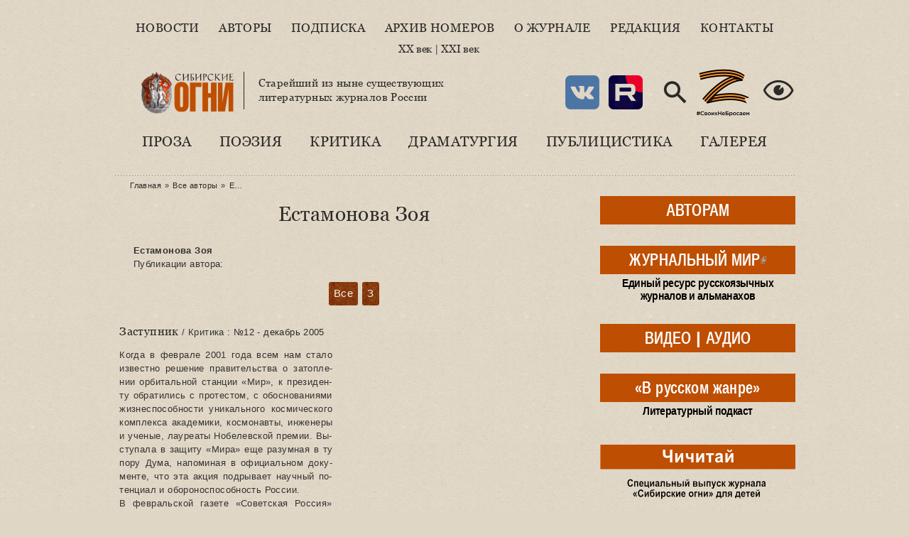

--- FILE ---
content_type: text/html; charset=utf-8
request_url: https://www.sibogni.ru/avtor/estamonova-zoya?flet=%D0%97
body_size: 20004
content:
<!DOCTYPE html PUBLIC "-//W3C//DTD XHTML+RDFa 1.0//EN"
  "http://www.w3.org/MarkUp/DTD/xhtml-rdfa-1.dtd">
<html lang="ru" xmlns="http://www.w3.org/1999/xhtml" xml:lang="ru" version="XHTML+RDFa 1.0" dir="ltr"
  >

<head profile="http://www.w3.org/1999/xhtml/vocab">
  <meta http-equiv="Content-Type" content="text/html; charset=utf-8" />
<meta name="Generator" content="Drupal 7 (http://drupal.org)" />
<link rel="shortcut icon" href="https://www.sibogni.ru/sites/default/files/favicon.ico" type="image/vnd.microsoft.icon" />
<link rel="apple-touch-icon" sizes="120x120" href="https://www.sibogni.ru/sites/all/themes/basic/images/apple-touch-icon-120.png" />
<link rel="apple-touch-icon" sizes="152x152" href="https://www.sibogni.ru/sites/all/themes/basic/images/apple-touch-icon-152.png" />
<link rel="apple-touch-icon" sizes="167x167" href="https://www.sibogni.ru/sites/all/themes/basic/images/apple-touch-icon-167.png" />
<link rel="apple-touch-icon" sizes="180x180" href="https://www.sibogni.ru/sites/all/themes/basic/images/apple-touch-icon-180.png" />
  <title>Естамонова Зоя | Литературный журнал «Сибирские огни»</title>
  <link type="text/css" rel="stylesheet" href="https://www.sibogni.ru/sites/default/files/css/css_xE-rWrJf-fncB6ztZfd2huxqgxu4WO-qwma6Xer30m4.css" media="all" />
<link type="text/css" rel="stylesheet" href="https://www.sibogni.ru/sites/default/files/css/css__LeQxW73LSYscb1O__H6f-j_jdAzhZBaesGL19KEB6U.css" media="all" />
<link type="text/css" rel="stylesheet" href="https://www.sibogni.ru/sites/default/files/css/css_SN0G_L1OpDnc3Z9kMCnIcnFIgQHVkL-w8rJW6bjlL0c.css" media="all" />
<link type="text/css" rel="stylesheet" href="https://www.sibogni.ru/sites/default/files/css/css_XbbQUlKKYv1MCm9YQwdbUhh4U0wgFTERjZFsYPOs43A.css" media="all" />
<style type="text/css" media="all">
<!--/*--><![CDATA[/*><!--*/
#backtotop{background:#FFCA5C;}
#backtotop{border-color:#FFCA5C;}
#backtotop:hover{background:#FFC03B;border-color:#FFC03B;}
#backtotop{color:#572c00;}

/*]]>*/-->
</style>
<link type="text/css" rel="stylesheet" href="https://www.sibogni.ru/sites/default/files/css/css_JtnaFbc68fnEoN-tP26_Y9aeqf9PsM8b8D-ltHegaCQ.css" media="all" />
<link type="text/css" rel="stylesheet" href="https://www.sibogni.ru/sites/default/files/css/css_mDxCF8ImVBb6oiL7Rq6KarwvxmvDV5PjnhYNE29pt_0.css" media="print" />
  <script type="text/javascript" src="//ajax.googleapis.com/ajax/libs/jquery/2.2.4/jquery.min.js"></script>
<script type="text/javascript">
<!--//--><![CDATA[//><!--
window.jQuery || document.write("<script src='/sites/all/modules/jquery_update/replace/jquery/2.2/jquery.min.js'>\x3C/script>")
//--><!]]>
</script>
<script type="text/javascript" src="https://www.sibogni.ru/sites/default/files/js/js_GOikDsJOX04Aww72M-XK1hkq4qiL_1XgGsRdkL0XlDo.js"></script>
<script type="text/javascript" src="//ajax.googleapis.com/ajax/libs/jqueryui/1.10.2/jquery-ui.min.js"></script>
<script type="text/javascript">
<!--//--><![CDATA[//><!--
window.jQuery.ui || document.write("<script src='/sites/all/modules/jquery_update/replace/ui/ui/minified/jquery-ui.min.js'>\x3C/script>")
//--><!]]>
</script>
<script type="text/javascript" src="https://www.sibogni.ru/sites/default/files/js/js_WwwX68M9x5gJGdauMeCoSQxOzb1Ebju-30k5FFWQeH0.js"></script>
<script type="text/javascript" src="https://www.sibogni.ru/sites/default/files/js/js_LE-1hE_MkiBHcR5Gq1YPQd2F6EdFrp3U3-AFF22zZSQ.js"></script>
<script type="text/javascript" src="https://www.sibogni.ru/sites/default/files/js/js_Owp6K5gNBDj0cnfNComWDiLnpmCGTAHSftYhnFUjl38.js"></script>
<script type="text/javascript">
<!--//--><![CDATA[//><!--
jQuery(document).ready(function(){ jQuery(".view-publication .text-announce a.more-link").once(function(a) { jQuery(this).attr("href", jQuery(this).attr("href") + "?announce=full"); }); });
//--><!]]>
</script>
<script type="text/javascript" src="https://www.sibogni.ru/sites/default/files/js/js_EASvgj3m9RsF4MEo19o_iVp7KdqHgFdn2oNWL6vQYvY.js"></script>
<script type="text/javascript">
<!--//--><![CDATA[//><!--
jQuery(document).ready(function () { jQuery(".views-field-php-1, .views-field-php-2").once(function() { balanceText(this); }); });
//--><!]]>
</script>
<script type="text/javascript" src="https://www.sibogni.ru/sites/default/files/js/js_ESLBnNdOpPMeG0-DyZjl6Hc4ask-IlB0dxMGdTnUphc.js"></script>
<script type="text/javascript" src="https://www.sibogni.ru/sites/default/files/js/js_lRu09zCUAZkbm5RrRj-GWOz8e0YXvHoHrViJEOwYdHg.js"></script>
<script type="text/javascript">
<!--//--><![CDATA[//><!--
jQuery.extend(Drupal.settings, {"basePath":"\/","pathPrefix":"","setHasJsCookie":0,"ajaxPageState":{"theme":"basic_new","theme_token":"wZ5TVDsSOpqOMsCw1Snm3Gn0bizsWEXlkYkteADotO0","js":{"\/\/ajax.googleapis.com\/ajax\/libs\/jquery\/2.2.4\/jquery.min.js":1,"0":1,"misc\/jquery-extend-3.4.0.js":1,"misc\/jquery-html-prefilter-3.5.0-backport.js":1,"misc\/jquery.once.js":1,"misc\/drupal.js":1,"sites\/all\/modules\/jquery_update\/js\/jquery_browser.js":1,"\/\/ajax.googleapis.com\/ajax\/libs\/jqueryui\/1.10.2\/jquery-ui.min.js":1,"1":1,"sites\/all\/modules\/jquery_update\/replace\/ui\/external\/jquery.cookie.js":1,"misc\/form-single-submit.js":1,"sites\/all\/modules\/entityreference\/js\/entityreference.js":1,"sites\/all\/modules\/scroll_to_destination_anchors\/scroll_to_destination_anchors.js":1,"sites\/all\/modules\/vall\/js\/jquery.hypher.js":1,"sites\/all\/modules\/vall\/js\/ru.js":1,"sites\/all\/modules\/vall\/js\/vall.js":1,"sites\/all\/modules\/back_to_top\/js\/back_to_top.js":1,"public:\/\/languages\/ru_h59d0aqCFCb-E_KvHNDL1qhUXapmDPFrI4fMJO-3img.js":1,"sites\/all\/modules\/behavior_weights\/behavior_weights.js":1,"sites\/all\/libraries\/bootstrap\/js\/bootstrap.min.js":1,"sites\/all\/libraries\/colorbox\/jquery.colorbox-min.js":1,"sites\/all\/libraries\/DOMPurify\/purify.min.js":1,"sites\/all\/modules\/colorbox\/js\/colorbox.js":1,"sites\/all\/modules\/colorbox\/styles\/stockholmsyndrome\/colorbox_style.js":1,"sites\/all\/modules\/colorbox\/js\/colorbox_load.js":1,"sites\/all\/modules\/colorbox\/js\/colorbox_inline.js":1,"2":1,"sites\/all\/themes\/basic\/js\/balancetext.min.js":1,"3":1,"sites\/all\/themes\/basic\/js\/mincult-banners.js":1,"sites\/all\/modules\/extlink\/js\/extlink.js":1,"sites\/all\/themes\/basic\/js\/details-shim.min.js":1,"sites\/all\/themes\/basic\/js\/effects.js":1,"sites\/all\/themes\/basic_new\/..\/basic\/js\/details-shim.min.js":1,"sites\/all\/themes\/basic_new\/..\/basic\/js\/effects.js":1},"css":{"modules\/system\/system.base.css":1,"modules\/system\/system.menus.css":1,"modules\/system\/system.messages.css":1,"modules\/system\/system.theme.css":1,"misc\/ui\/jquery.ui.core.css":1,"misc\/ui\/jquery.ui.theme.css":1,"sites\/all\/modules\/simplenews\/simplenews.css":1,"modules\/field\/theme\/field.css":1,"modules\/node\/node.css":1,"modules\/search\/search.css":1,"modules\/user\/user.css":1,"sites\/all\/modules\/visually_impaired_module\/css\/visually_impaired_module.css":1,"sites\/all\/modules\/youtube\/css\/youtube.css":1,"sites\/all\/modules\/extlink\/css\/extlink.css":1,"sites\/all\/modules\/views\/css\/views.css":1,"sites\/all\/modules\/back_to_top\/css\/back_to_top_text.css":1,"sites\/all\/themes\/basic\/css\/tabs.css":1,"sites\/all\/libraries\/bootstrap\/css\/bootstrap.min.css":1,"sites\/all\/libraries\/bootstrap\/css\/bootstrap-theme.min.css":1,"sites\/all\/modules\/colorbox\/styles\/stockholmsyndrome\/colorbox_style.css":1,"sites\/all\/modules\/ctools\/css\/ctools.css":1,"0":1,"1":1,"2":1,"3":1,"sites\/all\/themes\/basic\/css\/default.css":1,"sites\/all\/themes\/basic\/css\/layout.css":1,"sites\/all\/themes\/basic\/css\/style.css":1,"sites\/all\/themes\/basic\/css\/jplayer_so.css":1,"sites\/all\/themes\/basic\/css\/details-shim.min.css":1,"sites\/all\/themes\/basic_new\/..\/basic\/css\/default.css":1,"sites\/all\/themes\/basic_new\/..\/basic\/css\/layout.css":1,"sites\/all\/themes\/basic_new\/..\/basic\/css\/style.css":1,"sites\/all\/themes\/basic_new\/css\/new-style.css":1,"sites\/all\/themes\/basic_new\/fonts\/Georgia\/stylesheet.css":1,"sites\/all\/themes\/basic_new\/..\/basic\/css\/jplayer_so.css":1,"sites\/all\/themes\/basic_new\/..\/basic\/css\/details-shim.min.css":1,"sites\/all\/themes\/basic\/css\/print.css":1,"sites\/all\/themes\/basic_new\/..\/basic\/css\/print.css":1}},"colorbox":{"transition":"elastic","speed":"400","opacity":"0.70","slideshow":false,"slideshowAuto":true,"slideshowSpeed":"2500","slideshowStart":"start slideshow","slideshowStop":"stop slideshow","current":"{current} \u0438\u0437 {total}","previous":"\u00ab \u041f\u0440\u0435\u0434.","next":"\u0421\u043b\u0435\u0434. \u00bb","close":"\u0417\u0430\u043a\u0440.","overlayClose":true,"returnFocus":true,"maxWidth":"100%","maxHeight":"100%","initialWidth":"300","initialHeight":"250","fixed":true,"scrolling":true,"mobiledetect":true,"mobiledevicewidth":"480px","file_public_path":"\/sites\/default\/files","specificPagesDefaultValue":"admin*\nimagebrowser*\nimg_assist*\nimce*\nnode\/add\/*\nnode\/*\/edit\nprint\/*\nprintpdf\/*\nsystem\/ajax\nsystem\/ajax\/*"},"back_to_top":{"back_to_top_button_trigger":"200","back_to_top_button_text":"\u041d\u0430\u0432\u0435\u0440\u0445","#attached":{"library":[["system","ui"]]}},"urlIsAjaxTrusted":{"\/":true},"extlink":{"extTarget":"_blank","extClass":"ext","extLabel":"(\u0432\u043d\u0435\u0448\u043d\u044f\u044f \u0441\u0441\u044b\u043b\u043a\u0430)","extImgClass":0,"extIconPlacement":0,"extSubdomains":1,"extExclude":"","extInclude":"(files\\\/pdf\\\/.+\\.pdf)|(files\\\/docs\\\/.+\\.pdf)|(banners\\\/.+\\.pdf)|(user\\\/[0-9]+\\\/contact)|(sites\\\/default\\\/files\\\/raspisanie\\.\\w{2,4})","extCssExclude":"","extCssExplicit":"","extAlert":0,"extAlertText":"This link will take you to an external web site.","mailtoClass":"mailto","mailtoLabel":"(\u0441\u0441\u044b\u043b\u043a\u0430 \u0434\u043b\u044f \u043e\u0442\u043f\u0440\u0430\u0432\u043a\u0438 email)","extUseFontAwesome":0}});
//--><!]]>
</script>
</head>
<body class="html not-front not-logged-in two-sidebars page-taxonomy page-taxonomy-term page-taxonomy-term- page-taxonomy-term-336 vocabulary-autor vocabulary-autor" >
  <div id="skip">
    <a href="#main-menu">Перейти к навигации</a>
  </div>
    <div class="topline"></div>
<div id="page" class="page">    


  <!-- ______________________ HEADER _______________________ -->
  

  <div id="header">


    
    <div class="clearfix">
              <div id="header-region">
            <div class="region region-header">
    <div id="block-menu-menu-new-main-menu" class="block block-menu block-odd first clearfix">
  <div class="block-inner">

                		
		<div class="content" >
		  <ul class="menu"><li class="first leaf id- mid-4942"><a href="/news" title="">Новости</a></li>
<li class="leaf id- mid-4943"><a href="/authors" title="">Авторы</a></li>
<li class="leaf id- mid-4944"><a href="/content/podpiska-i-prodazha" title="">Подписка</a></li>
<li class="leaf id- mid-4945"><a href="/magazines" title="">Архив номеров</a></li>
<li class="leaf id- mid-4946"><a href="/content/o-zhurnale-sibirskie-ogni" title="">О журнале</a></li>
<li class="leaf id- mid-4947"><a href="/content/redakciya" title="">Редакция</a></li>
<li class="last leaf id- mid-4948"><a href="/contact" title="">Контакты</a></li>
</ul>		</div>

  </div>
</div> <!-- /block-inner /block --><div id="block-block-38" class="block block-block block-even clearfix">
  <div class="block-inner">

                		
		<div class="content" >
		  <div>&nbsp;</div>
<div><a href="/archive" title="С первого номера…">XX век</a> | <a href="/magazines" title="Свежие выпуски журнала">XXI век</a></div>
<div>&nbsp;</div>		</div>

  </div>
</div> <!-- /block-inner /block --><div id="block-delta_blocks-logo" class="block block-delta-blocks block-odd clearfix">
  <div class="block-inner">

                		
		<div class="content" >
		  <div class="logo-img"><a href="/" id="logo" title="Вернуться на главную: Литературный журнал «Сибирские огни»"><img src="/sites/default/files/logo_zp.png" alt="Литературный журнал «Сибирские огни»" /></a></div>		</div>

  </div>
</div> <!-- /block-inner /block --><div id="block-block-29" class="block block-block block-even clearfix">
  <div class="block-inner">

                		
		<div class="content" >
		  <p>Старейший из ныне существующих<br />литературных журналов России</p>
		</div>

  </div>
</div> <!-- /block-inner /block --><div id="block-visually_impaired_module-visually_impaired_block1" class="block block-visually-impaired-module block-odd clearfix">
  <div class="block-inner">

                		
		<div class="content" >
		  <form action="/" method="post" id="visually-impaired-module-create-form1" accept-charset="UTF-8"><div><input itemprop="copy" class="vi-special-block-image form-submit" title="Версия для слабовидящих" type="submit" id="edit-visually-impaired-block" name="op" value="Visually impaired site version" /><input type="hidden" name="form_build_id" value="form-bnSnwP7BNlLG7HYnez-TKlfUu_JPpGUH2hPCRy1k3ks" />
<input type="hidden" name="form_id" value="visually_impaired_module_create_form1" />
</div></form>		</div>

  </div>
</div> <!-- /block-inner /block --><div id="block-block-31" class="block block-block block-even clearfix">
  <div class="block-inner">

                		
		<div class="content" >
		  <style>
.vi-special-block-image {
  background-image: url(/sites/all/themes/basic_new/images/ico-eye-384-16.png) !important;
  background-size: 48px;
  width: 48px;
  height: 48px;
  box-shadow: none;
}
#block-visually_impaired_module-visually_impaired_block1 {
  float: right;
  margin-top: 2em;
}
</style>

<div class="sn-buttons">
  <a href="https://vk.com/sibogni" title="Мы ВКонтакте" target="_blank" rel="noopener noreferrer"><img src="https://www.sibogni.ru/sites/all/themes/basic_new/images/ico-vk-192.png" width="48" height="48" alt="VK" /></a></div>
<div class="sn-buttons">
  <a href="https://rutube.ru/channel/47778722/" title="Мы в Rutube" target="_blank" rel="noopener noreferrer"><img src="https://www.sibogni.ru/sites/all/themes/basic_new/images/ico-rutube-192.png" width="48" height="48" alt="Rutube" /></a></div>
<div class="search-button">
  <a href="/search/node/" title="Поиск по сайту"><img src="https://www.sibogni.ru/sites/all/themes/basic_new/images/ico-search-384-16.png" width="48" height="48" alt="Поиск по сайту" /></a></div>
<div class="z-sbornik">
  <a href="/content/sbornik-z-budem-zhit" title="Сборник Z «Будем жить!»"><img src="https://www.sibogni.ru/sites/all/themes/basic_new/images/z.png" width="80" height="68" alt="Z" /></a></div>		</div>

  </div>
</div> <!-- /block-inner /block --><div id="block-menu-menu-new-rubric-menu" class="block block-menu block-odd last clearfix">
  <div class="block-inner">

                		
		<div class="content" >
		  <ul class="menu"><li class="first leaf id- mid-4950"><a href="/kategoriya/proza" title="">Проза</a></li>
<li class="leaf id- mid-4951"><a href="/kategoriya/poeziya" title="">Поэзия</a></li>
<li class="leaf id- mid-4952"><a href="/kategoriya/kritika" title="">Критика</a></li>
<li class="leaf id- mid-4953"><a href="/kategoriya/dramaturgiya" title="">Драматургия</a></li>
<li class="leaf id- mid-4954"><a href="/kategoriya/publicistika" title="">Публицистика</a></li>
<li class="last leaf id- mid-4955"><a href="/kategoriya/kartinnaya-galereya-sibirskih-ogney" title="">Галерея</a></li>
</ul>		</div>

  </div>
</div> <!-- /block-inner /block -->  </div>
        </div>
          
        
       <div id="headerright">
                </div>
    </div>
  </div> <!-- /header -->

  <div id="main-wrapper" class="clearfix">

    <div id="sidebars-right" class="clearfix">

      
              <div id="sidebar-first" class="column sidebar first">
          <div id="sidebar-first-inner" class="inner">
              <div class="region region-sidebar-first">
    <div id="block-block-35" class="block block-block block-odd first clearfix">
  <div class="block-inner">

                		
		<div class="content" >
		  <div class="rubric-btn">
  <div class="btn-label"><a href="/avtoram" title="Важная информация для ознакомления перед отправкой рукописи">АВТОРАМ</a></div>
  <div class="btn-hint"></div>
</div>		</div>

  </div>
</div> <!-- /block-inner /block --><div id="block-block-34" class="block block-block block-even clearfix">
  <div class="block-inner">

                		
		<div class="content" >
		  <div class="rubric-btn">
  <div class="btn-label"><a href="https://www.zhurmir.ru" title="Посетить «Журнальный мир»">ЖУРНАЛЬНЫЙ МИР</a></div>
  <div class="btn-hint">Единый ресурс русскоязычных журналов и альманахов</div>
</div>		</div>

  </div>
</div> <!-- /block-inner /block --><div id="block-block-36" class="block block-block block-odd clearfix">
  <div class="block-inner">

                		
		<div class="content" >
		  <div class="rubric-btn">
  <div class="btn-label"><a href="/video" title="Авторское документальное кино">ВИДЕО</a> | <a href="/audio" title="Музыкальные альбомы и выступления писателей в эфире радиостанций">АУДИО</a></div>
  <div class="btn-hint"></div>
</div>		</div>

  </div>
</div> <!-- /block-inner /block --><div id="block-block-45" class="block block-block block-even clearfix">
  <div class="block-inner">

                		
		<div class="content" >
		  <div class="rubric-btn">
  <div class="btn-label"><a href="/content/literaturnyy-podkast-v-russkom-zhanre" title="Литературный подкаст">«В русском жанре»</a></div>
  <div class="btn-hint">Литературный подкаст</div>
</div>		</div>

  </div>
</div> <!-- /block-inner /block --><div id="block-block-47" class="block block-block block-odd clearfix">
  <div class="block-inner">

                		
		<div class="content" >
		  <a href="https://vorobey.sibogni.ru" title="Посетить сайт детского спецвыпуска «Чичитай»" target="_blank"><img src="https://www.sibogni.ru/sites/all/themes/basic_new/images/banner-cheecheethai.gif" width="275" height="93" alt="«Чичитай»" /></a>		</div>

  </div>
</div> <!-- /block-inner /block --><div id="block-block-12" class="block block-block block-even clearfix">
  <div class="block-inner">

                <h2 class="block-title"><a href="/biblioteka" class="block-title-link" title="Рубрика «Библиотека»">Библиотека</a></h2>
          		
		<div class="content" >
		  <div class="media-list">
  <div><img class="file-icon" alt="application/pdf" title="Вложение: файл Adobe Acrobat (PDF)" src="/modules/file/icons/application-pdf.png" /><a href="/content/specialnyy-vypusk-posvyashchennyy-godu-semi-2024" class="media-hint-announce" title="Дорогой читатель! Специальный выпуск нашего журнала посвящен Году семьи. Не случайно, выпуск открывает «Повесть о Петре и Февронии». История этой благочестивой пары и спустя столетия продолжает вдохновлять всех, для кого важны темы «семейственности», духовных традиций, связи поколений, всего, что связано со словом «…">Специальный выпуск, посвященный Году семьи (2024)</a></div><div><img class="file-icon" alt="application/pdf" title="Вложение: файл Adobe Acrobat (PDF)" src="/modules/file/icons/application-pdf.png" /><a href="/content/idu-na-grozu-2024" class="media-hint-announce" title="ИДУ НА ГРОЗУ. Сборник очерков. (Библиотека журнала «Сибирские огни»). — Новосибирск : Новосибирский издательский дом, 2024. — 288 с. Знак информационной продукции 16+ Сборник составили очерки, ставшие финалистами премии «Иду на грозу». В оформлении обложки использована картина Тимура Гуляева.">«Иду на грозу» (2024)</a></div><div><img class="file-icon" alt="application/pdf" title="Вложение: файл Adobe Acrobat (PDF)" src="/modules/file/icons/application-pdf.png" /><a href="/content/ishchite-cel-na-solnechnoy-doroge-specialnyy-vypusk-k-100-letiyu-v-p-kaznacheeva" class="media-hint-announce" title="Дорогой читатель! Специальный выпуск журнала «Сибирские огни» посвящен академику Влаилю Казначееву, которому в 2024 г. исполнилось бы 100 лет. Выдающийся ум, организатор фундаментальной медицинской науки в Сибири и на востоке страны, инициатор создания и первый руководитель Сибирского отделения Российской академии медицинских наук,…">«Ищите цель на солнечной дороге»: специальный выпуск к 100-летию В. П. Казначеева</a></div><div><img class="file-icon" alt="application/pdf" title="Вложение: файл Adobe Acrobat (PDF)" src="/modules/file/icons/application-pdf.png" /><a href="/content/zoloto-salaira-specialnyy-vypusk-posvyashchennyy-maslyaninskomu-rayonu" class="media-hint-announce">«Золото Салаира»: специальный выпуск, посвященный Маслянинскому району</a></div><div><img class="file-icon" alt="application/pdf" title="Вложение: файл Adobe Acrobat (PDF)" src="/modules/file/icons/application-pdf.png" /><a href="/content/gnezdo-poetov-2023" class="media-hint-announce" title="Гнездо поэтов : сборник стихов / составитель В. А. Берязев. — Новосибирск : Новосибирское библиотечное общество, 2023. — 448 с. — (Библиотека сибирской литературы / редакционный совет: В. Г. Деев [и др.]). В поэтический сборник «Гнездо поэтов» вошли произведения талантливых новосибирских авторов, вышедших из…">«Гнездо поэтов» (2023)</a></div></div>
<div class="dalee-link"><a href="/biblioteka#dalee">Читать далее&nbsp;&raquo;</a></div>

		</div>

  </div>
</div> <!-- /block-inner /block --><div id="block-block-9" class="block block-block block-odd clearfix">
  <div class="block-inner">

                <h2 class="block-title"><a href="/za-polyami" class="block-title-link" title="Рубрика «За журнальными полями»">За журнальными полями</a></h2>
          		
		<div class="content" >
		  <div class="media-list">
  <div><img class="file-icon" alt="text/plain" title="Только текст" src="/modules/file/icons/text-plain.png" /><a href="/content/proizvedeniya-finalistov-i-pobediteley-konkursa-provodniki-kultury-dramaturgiya" class="media-hint-announce" title="Молодой талантливый драматург в пьесе «Просто жить» рассказывает о нашем непростом времени на примере одной современной российской семьи. Действие происходит 31 декабря. Желаем всем нашим читателям доброго и светлого, 2026 года. Пусть у вас все будет хорошо! Яна ОРЕХОВА Драматург. Член Союза писателей России. Заместитель председателя СМЛ Кузбасса…">Произведения финалистов и победителей конкурса «Проводники культуры». Драматургия</a></div><div><img class="file-icon" alt="text/plain" title="Только текст" src="/modules/file/icons/text-plain.png" /><a href="/content/proizvedeniya-finalistov-i-pobediteley-konkursa-provodniki-kultury-publicistika-chast-2" class="media-hint-announce" title="Екатерина ГОДВЕР Родилась и живет в Москве. Поэт, прозаик. Лауреат премии «Форпост» в молодежной номинации, всероссийских конкурсов и фестивалей «Северная звезда», «Хрустальный родник», «Верлибр», «Солнечный круг», фестиваля им. Чижевского. Победитель фестиваля «Я только малость объясню в стихе» им. Высоцкого. Стихи публиковались в «Литературной…">Произведения финалистов и победителей конкурса «Проводники культуры». Публицистика. Часть 2</a></div><div><img class="file-icon" alt="text/plain" title="Только текст" src="/modules/file/icons/text-plain.png" /><a href="/content/proizvedeniya-finalistov-i-pobediteley-konkursa-provodniki-kultury-publicistika-chast-1" class="media-hint-announce" title="Продолжаем представлять произведения финалистов и победителей конкурса «Проводники культуры». Сегодня — два публицистических материала: ростовчанки Анны Ковалевой и москвички Екатерины Годвер. Молодые авторы рассказывают о том, что сегодня затрагивает самый болевой нерв нашего общества и литературы. Тексты публикуются в авторской редакции. Анна…">Произведения финалистов и победителей конкурса «Проводники культуры». Публицистика. Часть 1</a></div><div><img class="file-icon" alt="text/plain" title="Только текст" src="/modules/file/icons/text-plain.png" /><a href="/content/proizvedeniya-finalistov-i-pobediteley-konkursa-provodniki-kultury-poeziya-chast-4" class="media-hint-announce" title="Дарья ПИОТРОВСКАЯ Поэт, сценарист, журналист. Родилась в Москве. В 2016 году окончила Литературный институт им. А.М. Горького. Стихи публиковались в журналах «Юность», «Огни Кузбасса», в «Роман-газете» и др. Лауреат форума имени Гумилёва «Осиянное слово», премии «В поисках правды и справедливости», премии «Северная земля». Дипломант Международного…">Произведения финалистов и победителей конкурса «Проводники культуры». Поэзия. Часть 4</a></div><div><img class="file-icon" alt="text/plain" title="Только текст" src="/modules/file/icons/text-plain.png" /><a href="/content/proizvedeniya-finalistov-i-pobediteley-konkursa-provodniki-kultury-poeziya-chast-3" class="media-hint-announce" title="Елена СОКОЛОВА Поэт, переводчик, победитель и дипломант краевых, всероссийских и международных литературных конкурсов. Публиковалась в Альманахе литературного творчества ОЦ «Сириус», литературно-публицистических журналах «Огни Кубани» и «Краснодар литературный», в «Городской афише» (г. Краснодар), молодежном журнале «Наследник», Межрегиональном…">Произведения финалистов и победителей конкурса «Проводники культуры». Поэзия. Часть 3</a></div></div>
<div class="dalee-link"><a href="/za-polyami#dalee">Читать далее&nbsp;&raquo;</a></div>		</div>

  </div>
</div> <!-- /block-inner /block --><div id="block-block-25" class="block block-block block-even clearfix">
  <div class="block-inner">

                <h2 class="block-title"><a href="/iz-sunduka-s-savchenko" class="block-title-link" title="Рубрика «Из сундука Станислава Савченко»">Из сундука Станислава Савченко</a></h2>
          		
		<div class="content" >
		  <div class="media-list">
  <div><img class="file-icon" alt="image/jpeg" title="Вложение: 5 фотографий" src="/modules/file/icons/image-x-generic.png" /><a href="/content/pravila-ezdy-na-velosipede" class="media-hint-announce" title="Весна!.. Снова, как и в прошлом году, и мимо, и в лоб нам, пешеходам, будут лететь электросамокаты — изобретение XXI века. Называются они очень мило и красиво: СИМ —средства индивидуальной мобильности. В 2023 году были приняты новые правила, но изменений по сравнению с 2022 годом я не заметил и не был сбит несколько раз этим самым СИМ…">Правила езды на велосипеде</a></div><div><img class="file-icon" alt="image/jpeg" title="Вложение: 16 фотографий" src="/modules/file/icons/image-x-generic.png" /><a href="/content/velikiy-sibirskiy-put-otkrytki" class="media-hint-announce" title="Филокартисты, как и библиофилы, собирающие прижизненные издания авторов, коллекционируют открытки, вышедшие во время происходивших событий. В их числе открытки времени строительства Транссибирской железнодорожной магистрали, или Великого сибирского пути. Все, что касается Транссиба, представляет особый интерес для коллекционеров, живущих за Уралом…">Великий сибирский путь. Открытки</a></div><div><img class="file-icon" alt="image/jpeg" title="Вложение: 4 фотографии" src="/modules/file/icons/image-x-generic.png" /><a href="/content/sergey-esenin-rzhanye-koni-nevyshedshaya-kniga" class="media-hint-announce" title="Увлечение Есениным я пережил в подростковом возрасте. Знал наизусть не меньше полусотни стихотворений, цитировал есенинские строчки к месту и не к месту и удивлялся, почему о нем говорят так мало в школе… Ведь в 1961 году вышло вполне официальное тиражное пятитомное собрание сочинений, которое я и читал. Потом наступило время чтения стихов…">Сергей Есенин «Ржаные кони». Невышедшая книга</a></div><div><img class="file-icon" alt="image/jpeg" title="Вложение: 5 фотографий" src="/modules/file/icons/image-x-generic.png" /><a href="/content/osip-mandelshtam-i-druzhba-narodov" class="media-hint-announce" title="Я профессиональный пессимист. Никого не призываю следовать моему примеру, но мне пессимизм помогал жить в нашей стране. Пессимистические варианты будущего часто оправдывались, чем я в душе гордился, а если не оправдывались — так это же прекрасно! Жить становилось лучше и веселее! С пессимизмом связана и моя любовь к русской поэзии, которую в…">Осип Мандельштам и дружба народов</a></div><div><img class="file-icon" alt="image/jpeg" title="Вложение: 15 фотографий" src="/modules/file/icons/image-x-generic.png" /><a href="/content/novogodnie-i-rozhdestvenskie-otkrytki-raznyh-let" class="media-hint-announce" title="Поздравляю всех читателей «Сибирских огней» с Новым Годом и Рождеством Христовым! Я тоже получил поздравление («душевное письмо») от интернет-портала Mail.Ru: «Если этот год показался Вам сложным, Вам не показалось». Ну что, спасибо за откровенность. Сегодня такие поздравления тысячами рассылаются одним нажатием…">Новогодние и рождественские открытки разных лет</a></div></div>
<div class="dalee-link"><a href="/iz-sunduka-s-savchenko#dalee">Читать далее&nbsp;&raquo;</a></div>		</div>

  </div>
</div> <!-- /block-inner /block --><div id="block-block-18" class="block block-block block-odd clearfix">
  <div class="block-inner">

                <h2 class="block-title"><a href="/kultpohod-ot-skazhi" class="block-title-link" title="Рубрика «Культпоход» от «СКаЖи» — Союза культурных журналистов">Культпоход от СКаЖи</a></h2>
          		
		<div class="content" >
		  <div class="media-list">
  <div><img class="file-icon" alt="text/plain" title="Только текст" src="/modules/file/icons/text-plain.png" /><a href="/content/frau-realistichnaya-skazka" class="media-hint-announce" title="В кинотеатре «Победа» идет фильм «Фрау», который представила режиссер и сценарист Любовь Мульменко. Создатели назвали картину современной сказкой, а зрители единодушно отметили в ней «реализм и достоверность». «Фрау» – история о том, как рыцарь наших дней (увлеченный «Легендой об…">«Фрау»: реалистичная сказка</a></div><div><img class="file-icon" alt="🎥" title="Вложение: 1 видеоролик YouTube" src="/modules/file/icons/video-x-generic.png" /><a href="/content/ogon-k-vserossiyskoy-premere-filma-anny-yanovskoy" class="media-hint-announce" title="Хорошо, что есть вещи, которых ждешь как чуда. И неизменно волнуешься: а вдруг не свершится, не сбудется? И, если свершилось, удивляешься всякий раз по-детски. К Сошествию Благодатного Огня – можно ли привыкнуть? А можно ли не испытать ответного волнения, нечаянно соприкоснувшись с настоящим искусством? В 2022 году режиссер Анна Яновская…">«Огонь». К всероссийской премьере фильма Анны Яновской</a></div><div><img class="file-icon" alt="text/plain" title="Только текст" src="/modules/file/icons/text-plain.png" /><a href="/content/syn-v-cherno-beloy-gamme" class="media-hint-announce" title="Спектакль «Красного факела» «Сын» по пьесе модного французского драматурга получился не по-современному обыденным. И это хорошо. Пьесу Флориана Зеллера поставил санкт-петербургский режиссер Алексей Слюсарчук. Зеллер считается одним из самых ярких молодых драматургов нашего времени. Между прочим, лауреат «Оскара…">«Сын» в черно-белой гамме</a></div><div><img class="file-icon" alt="image/jpeg" title="Вложение: 7 фотографий" src="/modules/file/icons/image-x-generic.png" /><a href="/content/dom-hochesh-snimatsya-v-kino" class="media-hint-announce" title="24 октября в арт-пространстве Новосибирской областной научной библиотеки «Дом да Винчи» состоялась читка пьесы Наталии Дмитриевой «Г+Т+Н=Дом» , которая была опубликована в сентябрьском выпуске «Сибирских огней» за 2022 год. Наталия Дмитриева — обозреватель газеты «Ведомости» и театральный…">Дом, хочешь сниматься в кино?</a></div><div><img class="file-icon" alt="text/plain" title="Только текст" src="/modules/file/icons/text-plain.png" /><a href="/content/vostochnye-knigoizdateli-interesuyutsya-rossiyskoy-prozoy" class="media-hint-announce" title="В ГПНТБ СО РАН прошел Азиатский научно-культурный онлайн-форум. На нем обсудили проблему «экспорта» российской литературы на Восток. Азиатские книгоиздатели уверяют, что им интересны современные российские авторы, но информации о них слишком мало. Форум прошел в Новосибирске по инициативе фонда «АРТ-дивизион» при поддержке…">Восточные книгоиздатели интересуются российской прозой</a></div></div>
<div class="dalee-link"><a href="/kultpohod-ot-skazhi#dalee">Читать далее&nbsp;&raquo;</a></div>		</div>

  </div>
</div> <!-- /block-inner /block --><div id="block-views-publication-block_1" class="block block-views block-even clearfix">
  <div class="block-inner">

                		
		<div class="content" >
		  <div class="view view-publication view-id-publication view-display-id-block_1 view-dom-id-f9bf83f93e45628171280d1596c48896">
        
  
  
      <div class="view-content">
        <h3><a href="/kategoriya/literaturnyy-arhiv">Литературный архив</a></h3>
    <div class="views-row views-row-1 views-row-odd views-row-first clearfix">
      
  <div class="views-field views-field-php-1">        <span class="field-content"><a href="/content/otbleski" title="Жалобная книга Если честно , даже не знаю — имеет ли это воспоминание о давнем времени отношение к литературе ... Скорее всего , не имеет . Но все - таки рискну , потому как речь идет о книге ненаписанной и будет ли она когда - нибудь написана — неизвестно . Наверное , не будет . ... Мне двенадцать лет , и на целый день , долгий - долгий июльский...">Щукин Михаил. Отблески</a></span>  </div>  </div>
    <div class="views-row views-row-2 views-row-even clearfix">
      
  <div class="views-field views-field-php-1">        <span class="field-content"><a href="/content/zhizn-beskonechnaya" title="Никто из нас не мог подумать, что будем печатать тексты Щукина в рубрике «Литературный архив». Казалось, это дело следующего поколения. Увы, его писательская биография прервалась буквально на полуслове. Остался незаконченным роман «Летящая изба»   1 , а цикл прозаических миниатюр «Отблески» только начат, автор написал едва ли десятую часть того,...">Алексеев Владимир, Байбородин Анатолий, Владимиров Сергей, Горшенин Алексей, Короткова Наталья, Михеенков Сергей, Шалин Анатолий, Шамов Владимир, Косарев Михаил. «Жизнь бесконечная...». Памяти писателя Михаила Щукина</a></span>  </div>  </div>
    <div class="views-row views-row-3 views-row-odd clearfix">
      
  <div class="views-field views-field-php-1">        <span class="field-content"><a href="/content/tantalovy-konyushni" title="...Он сразу обращал на себя внимание: крепкого телосложения, выше среднего роста, с густой темной шевелюрой. Настоящий коренной сибиряк. Мы, такие же, как и он, студенты Литинститута, быстро почувствовали силу его личности и легко отдали ему право на лидерство. Он не злоупотреблял этим: был доброжелателен и терпим в спорах, но на семинарах в...">Комраков Геннадий. Танталовы конюшни. Рассказ</a></span>  </div>  </div>
    <div class="views-row views-row-4 views-row-even clearfix">
      
  <div class="views-field views-field-php-1">        <span class="field-content"><a href="/content/sochtemsya-gorem" title="Елизавету Константиновну Стюарт нет нужды представлять нашим читателям : ее имя хорошо известно всем , кто хоть немного знаком с историей сибирской литературы . К началу Великой Отечественной войны она была уже довольно известной детской поэтессой , автором шести книг , изданных в Новосибирске и Омске . В военные годы будут изданы еще две книжки...">Стюарт Елизавета. Сочтемся горем</a></span>  </div>  </div>
    <div class="views-row views-row-5 views-row-odd views-row-last clearfix">
      
  <div class="views-field views-field-php-1">        <span class="field-content"><a href="/content/konstantinopolskiy-dnevnik-0" title="1 Ресторан «Яр» Ресторан , помещавшийся на Grande Péra 2 , в доме , принадлежавшем англиканской церкви , держали какие - то керченские евреи , вывезшие при эвакуации , во - первых , восемь мешков крымских денег с подписью Винавера 3 и , во - вторых , множество слегка отвердевших стамболиевских папирос 4 . Как известно , деньги , табак и...">Сургучёв Илья. Константинопольский дневник. Окончание. Подготовка текста, комментарии и публикация: Александр Фокин</a></span>  </div>  </div>
    </div>
  
  
  
  
      <div class="view-footer">
      
<div class="dalee-link"><a href="/kategoriya/literaturnyy-arhiv?year=2024#dalee">Читать далее&nbsp;&raquo;</a></div>
    </div>
  
  
</div>		</div>

  </div>
</div> <!-- /block-inner /block --><div id="block-block-44" class="block block-block block-odd last clearfix">
  <div class="block-inner">

                <h2 class="block-title"><a href="/mesyaceslov" class="block-title-link" title="Рубрика «Русский месяцеслов Анатолия Байбородина»">Русский месяцеслов Анатолия Байбородина</a></h2>
          		
		<div class="content" >
		  <div class="media-list">
  </div>
		</div>

  </div>
</div> <!-- /block-inner /block -->  </div>
          </div>
        </div>
       <!-- /sidebar-first -->

              <div id="sidebar-second" class="column sidebar second">
          <div id="sidebar-second-inner" class="inner">
              <div class="region region-sidebar-second">
    <div id="block-block-37" class="block block-block block-odd first clearfix">
  <div class="block-inner">

                		
		<div class="content" >
		  <a href="https://mk.nso.ru/" title="Министерство культуры Новосибирской области"><img src="https://www.sibogni.ru/sites/all/themes/basic_new/images/mk_logo.png" width="200" height="64" alt="Министерство культуры Новосибирской области" /></a>		</div>

  </div>
</div> <!-- /block-inner /block --><div id="block-block-27" class="block block-block block-even clearfix">
  <div class="block-inner">

                		
		<div class="content" >
		  <a href="https://85.nso.ru/" title="Открой Новосибирь!"><img src="https://www.sibogni.ru/sites/all/themes/basic/images/novosibir.gif" width="275" height="116" alt="Новосибирь" /></a>		</div>

  </div>
</div> <!-- /block-inner /block --><div id="block-block-46" class="block block-block block-odd clearfix">
  <div class="block-inner">

                		
		<div class="content" >
		  <div><a href="https://mk.nso.ru/page/8180" title="Федеральная программа «Пушкинская карта» в Новосибирской области"><img src="https://www.sibogni.ru/sites/default/files/styles/column/public/banners/pushcard.png" width="275" height="116" alt="Пушкинская карта" /></a></div>		</div>

  </div>
</div> <!-- /block-inner /block --><div id="block-block-19" class="block block-block block-even clearfix">
  <div class="block-inner">

                		
		<div class="content" >
		  <a href="https://grants.culture.ru/" title="Портал «Культура. Гранты России» – это агрегатор сведений о федеральных, региональных, муниципальных и частных грантах для поддержки творческих проектов в области культуры и искусства." alt="Культура. Гранты России"><img title="Портал «Культура. Гранты России» – это агрегатор сведений о федеральных, региональных, муниципальных и частных грантах для поддержки творческих проектов в области культуры и искусства." alt="" style="margin: 1em 0; box-shadow: none;" usemap="#banner_granty_map" src="https://www.sibogni.ru/sites/default/files/styles/column/public/banners/granty-banner-2040x520.png" /></a><a href="https://www.sibogni.ru/sites/default/files/styles/page640/public/banners/granty-banner-2040x520.png" rel="banner_granty_map" class="colorbox colobox-template">Увеличить</a><map name="banner_granty_map">
  <area shape="poly" coords="200,15,250,15,265,0,265,40,200,40,200,15" href="#" title="Увеличить" alt="Карта РФ">
</map>




<div id="obratnaya-svyaz">
<script src='https://pos.gosuslugi.ru/bin/script.min.js'></script> 
<style>
#js-show-iframe-wrapper{position:relative;display:flex;align-items:center;justify-content:center;width:100%;min-width:293px;max-width:100%;background:linear-gradient(138.4deg,#38bafe 26.49%,#2d73bc 79.45%);color:#fff;cursor:pointer}#js-show-iframe-wrapper .pos-banner-fluid *{box-sizing:border-box}#js-show-iframe-wrapper .pos-banner-fluid .pos-banner-btn_2{display:block;width:240px;min-height:56px;font-size:18px;line-height:24px;cursor:pointer;background:#0d4cd3;color:#fff;border:none;border-radius:8px;outline:0}#js-show-iframe-wrapper .pos-banner-fluid .pos-banner-btn_2:hover{background:#1d5deb}#js-show-iframe-wrapper .pos-banner-fluid .pos-banner-btn_2:focus{background:#2a63ad}#js-show-iframe-wrapper .pos-banner-fluid .pos-banner-btn_2:active{background:#2a63ad}@-webkit-keyframes fadeInFromNone{0%{display:none;opacity:0}1%{display:block;opacity:0}100%{display:block;opacity:1}}@keyframes fadeInFromNone{0%{display:none;opacity:0}1%{display:block;opacity:0}100%{display:block;opacity:1}}@font-face{font-family:LatoWebLight;src:url(https://pos.gosuslugi.ru/bin/fonts/Lato/fonts/Lato-Light.woff2) format("woff2"),url(https://pos.gosuslugi.ru/bin/fonts/Lato/fonts/Lato-Light.woff) format("woff"),url(https://pos.gosuslugi.ru/bin/fonts/Lato/fonts/Lato-Light.ttf) format("truetype");font-style:normal;font-weight:400}@font-face{font-family:LatoWeb;src:url(https://pos.gosuslugi.ru/bin/fonts/Lato/fonts/Lato-Regular.woff2) format("woff2"),url(https://pos.gosuslugi.ru/bin/fonts/Lato/fonts/Lato-Regular.woff) format("woff"),url(https://pos.gosuslugi.ru/bin/fonts/Lato/fonts/Lato-Regular.ttf) format("truetype");font-style:normal;font-weight:400}@font-face{font-family:LatoWebBold;src:url(https://pos.gosuslugi.ru/bin/fonts/Lato/fonts/Lato-Bold.woff2) format("woff2"),url(https://pos.gosuslugi.ru/bin/fonts/Lato/fonts/Lato-Bold.woff) format("woff"),url(https://pos.gosuslugi.ru/bin/fonts/Lato/fonts/Lato-Bold.ttf) format("truetype");font-style:normal;font-weight:400}@font-face{font-family:RobotoWebLight;src:url(https://pos.gosuslugi.ru/bin/fonts/Roboto/Roboto-Light.woff2) format("woff2"),url(https://pos.gosuslugi.ru/bin/fonts/Roboto/Roboto-Light.woff) format("woff"),url(https://pos.gosuslugi.ru/bin/fonts/Roboto/Roboto-Light.ttf) format("truetype");font-style:normal;font-weight:400}@font-face{font-family:RobotoWebRegular;src:url(https://pos.gosuslugi.ru/bin/fonts/Roboto/Roboto-Regular.woff2) format("woff2"),url(https://pos.gosuslugi.ru/bin/fonts/Roboto/Roboto-Regular.woff) format("woff"),url(https://pos.gosuslugi.ru/bin/fonts/Roboto/Roboto-Regular.ttf) format("truetype");font-style:normal;font-weight:400}@font-face{font-family:RobotoWebBold;src:url(https://pos.gosuslugi.ru/bin/fonts/Roboto/Roboto-Bold.woff2) format("woff2"),url(https://pos.gosuslugi.ru/bin/fonts/Roboto/Roboto-Bold.woff) format("woff"),url(https://pos.gosuslugi.ru/bin/fonts/Roboto/Roboto-Bold.ttf) format("truetype");font-style:normal;font-weight:400}@font-face{font-family:ScadaWebRegular;src:url(https://pos.gosuslugi.ru/bin/fonts/Scada/Scada-Regular.woff2) format("woff2"),url(https://pos.gosuslugi.ru/bin/fonts/Scada/Scada-Regular.woff) format("woff"),url(https://pos.gosuslugi.ru/bin/fonts/Scada/Scada-Regular.ttf) format("truetype");font-style:normal;font-weight:400}@font-face{font-family:ScadaWebBold;src:url(https://pos.gosuslugi.ru/bin/fonts/Scada/Scada-Bold.woff2) format("woff2"),url(https://pos.gosuslugi.ru/bin/fonts/Scada/Scada-Bold.woff) format("woff"),url(https://pos.gosuslugi.ru/bin/fonts/Scada/Scada-Bold.ttf) format("truetype");font-style:normal;font-weight:400}@font-face{font-family:Geometria;src:url(https://pos.gosuslugi.ru/bin/fonts/Geometria/Geometria.eot);src:url(https://pos.gosuslugi.ru/bin/fonts/Geometria/Geometria.eot?#iefix) format("embedded-opentype"),url(https://pos.gosuslugi.ru/bin/fonts/Geometria/Geometria.woff) format("woff"),url(https://pos.gosuslugi.ru/bin/fonts/Geometria/Geometria.ttf) format("truetype");font-weight:400;font-style:normal}@font-face{font-family:Geometria-ExtraBold;src:url(https://pos.gosuslugi.ru/bin/fonts/Geometria/Geometria-ExtraBold.eot);src:url(https://pos.gosuslugi.ru/bin/fonts/Geometria/Geometria-ExtraBold.eot?#iefix) format("embedded-opentype"),url(https://pos.gosuslugi.ru/bin/fonts/Geometria/Geometria-ExtraBold.woff) format("woff"),url(https://pos.gosuslugi.ru/bin/fonts/Geometria/Geometria-ExtraBold.ttf) format("truetype");font-weight:900;font-style:normal}
</style>

<style>
#js-show-iframe-wrapper{background:var(--pos-banner-fluid-103_background)}#js-show-iframe-wrapper .pos-banner-fluid .pos-banner-btn_2{width:100%;min-height:52px;background:#fff;color:#0b1f33;font-size:16px;font-family:LatoWeb,sans-serif;font-weight:400;padding:0;line-height:1.2}#js-show-iframe-wrapper .pos-banner-fluid .pos-banner-btn_2:active,#js-show-iframe-wrapper .pos-banner-fluid .pos-banner-btn_2:focus,#js-show-iframe-wrapper .pos-banner-fluid .pos-banner-btn_2:hover{background:#e4ecfd}#js-show-iframe-wrapper .bf-103{position:relative;display:grid;grid-template-columns:var(--pos-banner-fluid-103grid-template-columns);grid-template-rows:var(--pos-banner-fluid-103grid-template-rows);width:100%;max-width:var(--pos-banner-fluid-103max-width);box-sizing:border-box;grid-auto-flow:row dense}#js-show-iframe-wrapper .bf-103decor{background:var(--pos-banner-fluid-103bg-url) var(--pos-banner-fluid-103bg-url-position) no-repeat;background-size:cover;background-color:#f8efec;position:relative}#js-show-iframe-wrapper .bf-103logo-wrap{box-shadow:var(--pos-banner-fluid-103logo-box-shadow)}#js-show-iframe-wrapper .bf-103content{display:flex;flex-direction:column;padding:var(--pos-banner-fluid-103content-padding);grid-row:var(--pos-banner-fluid-103content-grid-row);background-color:var(--pos-banner-fluid-103content-bgc)}#js-show-iframe-wrapper .bf-103description{display:flex;flex-direction:column;margin:var(--pos-banner-fluid-103description-margin)}#js-show-iframe-wrapper .bf-103text{margin:var(--pos-banner-fluid-103text-margin);font-size:var(--pos-banner-fluid-103text-font-size);line-height:1.3;font-family:LatoWeb,sans-serif;font-weight:700;color:#0b1f33}#js-show-iframe-wrapper .bf-103text_small{font-size:var(--pos-banner-fluid-103text-small-font-size);font-weight:400;margin:0}#js-show-iframe-wrapper .bf-103bottom-wrap{display:flex;flex-direction:row;align-items:center}#js-show-iframe-wrapper .bf-103logo-wrap{position:absolute;top:var(--pos-banner-fluid-103logo-wrap-top);left:0;padding:var(--pos-banner-fluid-103logo-wrap-padding);background:#fff;border-radius:0 0 8px 0}#js-show-iframe-wrapper .bf-103logo{width:var(--pos-banner-fluid-103logo-width);margin-left:1px}#js-show-iframe-wrapper .bf-103slogan{font-family:LatoWeb,sans-serif;font-weight:700;font-size:var(--pos-banner-fluid-103slogan-font-size);line-height:1;color:#005ca9}#js-show-iframe-wrapper .bf-103btn-wrap{width:100%;max-width:var(--pos-banner-fluid-103_button-wrap-max-width)}
</style >
<div id='js-show-iframe-wrapper'>
  <div class='pos-banner-fluid bf-103'>
    <div class='bf-103__decor'>
      <div class='bf-103__logo-wrap'>
        <img class='bf-103__logo' src='https://pos.gosuslugi.ru/bin/banner-fluid/gosuslugi-logo-blue.svg'
          alt='Госуслуги' />
        <div class='bf-103__slogan'>Решаем вместе</div>
      </div>
    </div>
    <div class='bf-103__content'>
      <div class='bf-103__description'>
        <span class='bf-103__text'>
          Считаете, что объекты культурного наследия находятся в плохом состоянии?
        </span>
        <span class='bf-103_text bf-103_text_small'>
          Расскажите об этом
        </span>
      </div>

      <div class='bf-103__bottom-wrap'>
        <div class='bf-103__btn-wrap'>
          <!-- pos-banner-btn_2 не удалять; другие классы не добавлять -->
          <button class='pos-banner-btn_2' type='button'>Написать
          </button>
        </div>
      </div>
    </div>
  </div>
</div>
<script>
"use strict";function ownKeys(t,e){var n=Object.keys(t);if(Object.getOwnPropertySymbols){var r=Object.getOwnPropertySymbols(t);e&&(r=r.filter(function(e){return Object.getOwnPropertyDescriptor(t,e).enumerable})),n.push.apply(n,r)}return n}function objectSpread(t){for(var e=1;e<arguments.length;e++){var n=null!=arguments[e]?arguments[e]:{};e%2?ownKeys(Object(n),!0).forEach(function(e){_defineProperty(t,e,n[e])}):Object.getOwnPropertyDescriptors?Object.defineProperties(t,Object.getOwnPropertyDescriptors(n)):ownKeys(Object(n)).forEach(function(e){Object.defineProperty(t,e,Object.getOwnPropertyDescriptor(n,e))})}return t}function _defineProperty(e,t,n){return t in e?Object.defineProperty(e,t,{value:n,enumerable:!0,configurable:!0,writable:!0}):e[t]=n,e}var POS_PREFIX_103="--pos-banner-fluid-103_",posOptionsInitialBanner103={background:"transparent","content-bgc":"#FC6554","grid-template-columns":"100%","grid-template-rows":"264px auto","max-width":"1440px","text-font-size":"18px","text-small-font-size":"14px","text-margin":"0 0px 12px 0","description-margin":"0 0 16px 0","button-wrap-max-width":"245px","bg-url":"url('https://pos.gosuslugi.ru/bin/banner-fluid/100/banner-fluid-100-405.svg')","bg-url-position":"center center","content-padding":"36px 24px","logo-wrap-padding":"16px 12px 12px 12px","logo-width":"65px","logo-wrap-top":"0","slogan-font-size":"12px","logo-box-shadow":"none"},setStyles=function(t,n){var r=2<arguments.length&&void 0!==arguments[2]?arguments[2]:POS_PREFIX_103;Object.keys(t).forEach(function(e){n.style.setProperty(r+e,t[e])})},removeStyles=function(e,t){var n=2<arguments.length&&void 0!==arguments[2]?arguments[2]:POS_PREFIX_100;Object.keys(e).forEach(function(e){t.style.removeProperty(n+e)})};function changePosBannerOnResize(){var e=document.documentElement,t=_objectSpread({},posOptionsInitialBanner103),n=document.getElementById("js-show-iframe-wrapper"),r=n?n.offsetWidth:document.body.offsetWidth;499<r&&(t["bg-url"]="url('https://pos.gosuslugi.ru/bin/banner-fluid/100/banner-fluid-100-500.svg')"),584<r&&(t["grid-template-rows"]="auto",t["bg-url"]="url('https://pos.gosuslugi.ru/bin/banner-fluid/100/banner-fluid-100-273.svg')",t["text-font-size"]="20px",t["content-padding"]="46px 24px 46px 24px",t["grid-template-columns"]="53% 47%",t["content-grid-row"]="1"),649<r&&(t["bg-url"]="url('https://pos.gosuslugi.ru/bin/banner-fluid/100/banner-fluid-100-558.svg')"),799<r&&(t["text-font-size"]="20px",t["text-small-font-size"]="16px",t["bg-url"]="url('https://pos.gosuslugi.ru/bin/banner-fluid/100/banner-fluid-100-500.svg')"),1115<r&&(t["text-font-size"]="24px",t["text-small-font-size"]="18px",t["content-padding"]="46px 80px 46px 140px",t["bg-url"]="url('https://pos.gosuslugi.ru/bin/banner-fluid/100/banner-fluid-100-720.svg')"),setStyles(t,e)}changePosBannerOnResize(),window.addEventListener("resize",changePosBannerOnResize),window.onunload=function(){var e=document.documentElement,t=_objectSpread({},posOptionsInitialBanner103);window.removeEventListener("resize",changePosBannerOnResize),removeStyles(t,e)};
</script>
<script>Widget("https://pos.gosuslugi.ru/form", 348908)</script>
<div id="gosuslugi-buttons"><a href="https://pos.gosuslugi.ru/form/?opaId=348908&amp;utm_source=vk&amp;utm_medium=50&amp;utm_campaign=1065406000505" title="Сообщить о проблеме на портале Госуслуг"><img src="https://www.sibogni.ru/sites/all/themes/basic/images/gosuslugi-problem-s.gif" alt="" /></a><a href="https://pos.gosuslugi.ru/og/org-activities?reg_code=50&amp;utm_source=vk1&amp;utm_medium=50&amp;utm_campaign=1065406000505" title="Высказать мнение на портале Госуслуг"><img src="https://www.sibogni.ru/sites/all/themes/basic/images/gosuslugi-opinion-s.gif" alt="" /></a></div>
</div>

<div id="public-hours"><p><a href="/content/lichnyy-priem-grazhdan">Личный прием граждан</a></p><p>По предварительной записи</p></div>		</div>

  </div>
</div> <!-- /block-inner /block --><div id="block-views-slides-block_1" class="block block-views block-odd clearfix">
  <div class="block-inner">

                <h2 class="block-title">Информация Минцифры НСО</h2>
          		
		<div class="content" >
		  <div class="view view-slides view-id-slides view-display-id-block_1 view-dom-id-1f3d44c9389171f057e548458d2bb374">
        
  
  
      <div class="view-content">
      
<div id="views-bootstrap-carousel-1" class="views-bootstrap-carousel-plugin-style carousel slide"  data-ride="carousel" data-interval="7200" data-pause="hover" data-wrap="true">
      <!-- Carousel indicators -->
    <ol class="carousel-indicators">
              <li data-target="#views-bootstrap-carousel-1" data-slide-to="0" class="active"></li>
              <li data-target="#views-bootstrap-carousel-1" data-slide-to="1" class=""></li>
              <li data-target="#views-bootstrap-carousel-1" data-slide-to="2" class=""></li>
              <li data-target="#views-bootstrap-carousel-1" data-slide-to="3" class=""></li>
              <li data-target="#views-bootstrap-carousel-1" data-slide-to="4" class=""></li>
          </ol>
  
  <!-- Carousel items -->
  <div class="carousel-inner" role="listbox">
          <div class="item active">
        <a href="https://www.sibogni.ru/sites/default/files/slides/1_kartochka.png" title="Поддержка участникам СВО" class="colorbox" data-colorbox-gallery="gallery-node-11863-XJhBh3OCMHg" data-cbox-img-attrs="{&quot;title&quot;: &quot;&quot;, &quot;alt&quot;: &quot;&quot;}"><img src="https://www.sibogni.ru/sites/default/files/styles/slides/public/slides/1_kartochka.png" width="275" height="275" alt="" title="" /></a>
      </div>
          <div class="item ">
        <a href="https://www.sibogni.ru/sites/default/files/slides/2_kartochka.png" title="Поддержка участникам СВО" class="colorbox" data-colorbox-gallery="gallery-node-11863-XJhBh3OCMHg" data-cbox-img-attrs="{&quot;title&quot;: &quot;&quot;, &quot;alt&quot;: &quot;&quot;}"><img src="https://www.sibogni.ru/sites/default/files/styles/slides/public/slides/2_kartochka.png" width="275" height="275" alt="" title="" /></a>
      </div>
          <div class="item ">
        <a href="https://www.sibogni.ru/sites/default/files/slides/3_kartochka.png" title="Поддержка участникам СВО" class="colorbox" data-colorbox-gallery="gallery-node-11863-XJhBh3OCMHg" data-cbox-img-attrs="{&quot;title&quot;: &quot;&quot;, &quot;alt&quot;: &quot;&quot;}"><img src="https://www.sibogni.ru/sites/default/files/styles/slides/public/slides/3_kartochka.png" width="275" height="275" alt="" title="" /></a>
      </div>
          <div class="item ">
        <a href="https://www.sibogni.ru/sites/default/files/slides/4_kartochka.png" title="Поддержка участникам СВО" class="colorbox" data-colorbox-gallery="gallery-node-11863-XJhBh3OCMHg" data-cbox-img-attrs="{&quot;title&quot;: &quot;&quot;, &quot;alt&quot;: &quot;&quot;}"><img src="https://www.sibogni.ru/sites/default/files/styles/slides/public/slides/4_kartochka.png" width="275" height="275" alt="" title="" /></a>
      </div>
          <div class="item ">
        <a href="https://www.sibogni.ru/sites/default/files/slides/5_kartochka.png" title="Поддержка участникам СВО" class="colorbox" data-colorbox-gallery="gallery-node-11863-XJhBh3OCMHg" data-cbox-img-attrs="{&quot;title&quot;: &quot;&quot;, &quot;alt&quot;: &quot;&quot;}"><img src="https://www.sibogni.ru/sites/default/files/styles/slides/public/slides/5_kartochka.png" width="275" height="275" alt="" title="" /></a>
      </div>
      </div>

      <!-- Carousel navigation -->
    <a class="carousel-control left" href="#views-bootstrap-carousel-1" role="button" data-slide="prev">
      <span class="icon-prev"></span>
      <span class="sr-only">Previous</span>
    </a>
    <a class="carousel-control right" href="#views-bootstrap-carousel-1" role="button" data-slide="next">
      <span class="icon-next"></span>
      <span class="sr-only">Next</span>
    </a>
  </div>
    </div>
  
  
  
  
  
  
</div>		</div>

  </div>
</div> <!-- /block-inner /block --><div id="block-views-slides-block" class="block block-views block-even clearfix">
  <div class="block-inner">

                <h2 class="block-title">Остерегайтесь мошенников</h2>
          		
		<div class="content" >
		  <div class="view view-slides view-id-slides view-display-id-block view-dom-id-720b2453758a2e09a6d6b4ece3d5e4df">
        
  
  
      <div class="view-content">
      
<div id="views-bootstrap-carousel-2" class="views-bootstrap-carousel-plugin-style carousel slide"  data-ride="carousel" data-interval="7200" data-pause="hover" data-wrap="true">
      <!-- Carousel indicators -->
    <ol class="carousel-indicators">
              <li data-target="#views-bootstrap-carousel-2" data-slide-to="0" class="active"></li>
              <li data-target="#views-bootstrap-carousel-2" data-slide-to="1" class=""></li>
              <li data-target="#views-bootstrap-carousel-2" data-slide-to="2" class=""></li>
              <li data-target="#views-bootstrap-carousel-2" data-slide-to="3" class=""></li>
              <li data-target="#views-bootstrap-carousel-2" data-slide-to="4" class=""></li>
              <li data-target="#views-bootstrap-carousel-2" data-slide-to="5" class=""></li>
              <li data-target="#views-bootstrap-carousel-2" data-slide-to="6" class=""></li>
              <li data-target="#views-bootstrap-carousel-2" data-slide-to="7" class=""></li>
              <li data-target="#views-bootstrap-carousel-2" data-slide-to="8" class=""></li>
          </ol>
  
  <!-- Carousel items -->
  <div class="carousel-inner" role="listbox">
          <div class="item active">
        <a href="https://www.sibogni.ru/sites/default/files/slides/droppery1.jpg" title="Дропперы" class="colorbox" data-colorbox-gallery="gallery-node-11796-XJhBh3OCMHg" data-cbox-img-attrs="{&quot;title&quot;: &quot;&quot;, &quot;alt&quot;: &quot;&quot;}"><img src="https://www.sibogni.ru/sites/default/files/styles/slides/public/slides/droppery1.jpg" width="275" height="275" alt="" title="" /></a>
      </div>
          <div class="item ">
        <a href="https://www.sibogni.ru/sites/default/files/slides/droppery2.jpg" title="Дропперы" class="colorbox" data-colorbox-gallery="gallery-node-11796-XJhBh3OCMHg" data-cbox-img-attrs="{&quot;title&quot;: &quot;&quot;, &quot;alt&quot;: &quot;&quot;}"><img src="https://www.sibogni.ru/sites/default/files/styles/slides/public/slides/droppery2.jpg" width="275" height="275" alt="" title="" /></a>
      </div>
          <div class="item ">
        <a href="https://www.sibogni.ru/sites/default/files/slides/droppery3.jpg" title="Дропперы" class="colorbox" data-colorbox-gallery="gallery-node-11796-XJhBh3OCMHg" data-cbox-img-attrs="{&quot;title&quot;: &quot;&quot;, &quot;alt&quot;: &quot;&quot;}"><img src="https://www.sibogni.ru/sites/default/files/styles/slides/public/slides/droppery3.jpg" width="275" height="275" alt="" title="" /></a>
      </div>
          <div class="item ">
        <a href="https://www.sibogni.ru/sites/default/files/slides/droppery4.jpg" title="Дропперы" class="colorbox" data-colorbox-gallery="gallery-node-11796-XJhBh3OCMHg" data-cbox-img-attrs="{&quot;title&quot;: &quot;&quot;, &quot;alt&quot;: &quot;&quot;}"><img src="https://www.sibogni.ru/sites/default/files/styles/slides/public/slides/droppery4.jpg" width="275" height="275" alt="" title="" /></a>
      </div>
          <div class="item ">
        <a href="https://www.sibogni.ru/sites/default/files/slides/droppery5.jpg" title="Дропперы" class="colorbox" data-colorbox-gallery="gallery-node-11796-XJhBh3OCMHg" data-cbox-img-attrs="{&quot;title&quot;: &quot;&quot;, &quot;alt&quot;: &quot;&quot;}"><img src="https://www.sibogni.ru/sites/default/files/styles/slides/public/slides/droppery5.jpg" width="275" height="275" alt="" title="" /></a>
      </div>
          <div class="item ">
        <a href="https://www.sibogni.ru/sites/default/files/slides/droppery6.jpg" title="Дропперы" class="colorbox" data-colorbox-gallery="gallery-node-11796-XJhBh3OCMHg" data-cbox-img-attrs="{&quot;title&quot;: &quot;&quot;, &quot;alt&quot;: &quot;&quot;}"><img src="https://www.sibogni.ru/sites/default/files/styles/slides/public/slides/droppery6.jpg" width="275" height="275" alt="" title="" /></a>
      </div>
          <div class="item ">
        <a href="https://www.sibogni.ru/sites/default/files/slides/droppery7.jpg" title="Дропперы" class="colorbox" data-colorbox-gallery="gallery-node-11796-XJhBh3OCMHg" data-cbox-img-attrs="{&quot;title&quot;: &quot;&quot;, &quot;alt&quot;: &quot;&quot;}"><img src="https://www.sibogni.ru/sites/default/files/styles/slides/public/slides/droppery7.jpg" width="275" height="275" alt="" title="" /></a>
      </div>
          <div class="item ">
        <a href="https://www.sibogni.ru/sites/default/files/slides/droppery8.jpg" title="Дропперы" class="colorbox" data-colorbox-gallery="gallery-node-11796-XJhBh3OCMHg" data-cbox-img-attrs="{&quot;title&quot;: &quot;&quot;, &quot;alt&quot;: &quot;&quot;}"><img src="https://www.sibogni.ru/sites/default/files/styles/slides/public/slides/droppery8.jpg" width="275" height="275" alt="" title="" /></a>
      </div>
          <div class="item ">
        <a href="https://www.sibogni.ru/sites/default/files/slides/droppery9.jpg" title="Дропперы" class="colorbox" data-colorbox-gallery="gallery-node-11796-XJhBh3OCMHg" data-cbox-img-attrs="{&quot;title&quot;: &quot;&quot;, &quot;alt&quot;: &quot;&quot;}"><img src="https://www.sibogni.ru/sites/default/files/styles/slides/public/slides/droppery9.jpg" width="275" height="275" alt="" title="" /></a>
      </div>
      </div>

      <!-- Carousel navigation -->
    <a class="carousel-control left" href="#views-bootstrap-carousel-2" role="button" data-slide="prev">
      <span class="icon-prev"></span>
      <span class="sr-only">Previous</span>
    </a>
    <a class="carousel-control right" href="#views-bootstrap-carousel-2" role="button" data-slide="next">
      <span class="icon-next"></span>
      <span class="sr-only">Next</span>
    </a>
  </div>
    </div>
  
  
  
  
  
  
</div>		</div>

  </div>
</div> <!-- /block-inner /block --><div id="block-views-documents-block_1" class="block block-views block-odd last clearfix">
  <div class="block-inner">

                <h2 class="block-title"><a href="/documents" class="block-title-link">Документы</a></h2>
          		
		<div class="content" >
		  <div class="view view-documents view-id-documents view-display-id-block_1 view-dom-id-f1b3f70a058ba18050cf2f9831f2a215">
        
  
  
      <div class="view-content">
          <div class="views-row views-row-1 views-row-odd views-row-first">
      
  <div class="views-field views-field-title">        <span class="field-content"><a href="/documents/uchreditelnye-dokumenty">Учредительные документы</a></span>  </div>  </div>
    <div class="views-row views-row-2 views-row-even">
      
  <div class="views-field views-field-title">        <span class="field-content"><a href="/documents/o-protivodeystvii-korrupcii">О противодействии коррупции</a></span>  </div>  </div>
    <div class="views-row views-row-3 views-row-odd">
      
  <div class="views-field views-field-title">        <span class="field-content"><a href="/documents/nezavisimaya-ocenka-kachestva">Независимая оценка качества</a></span>  </div>  </div>
    <div class="views-row views-row-4 views-row-even">
      
  <div class="views-field views-field-title">        <span class="field-content"><a href="/documents/lokalnye-i-normativnye-akty">Локальные и нормативные акты</a></span>  </div>  </div>
    <div class="views-row views-row-5 views-row-odd">
      
  <div class="views-field views-field-title">        <span class="field-content"><a href="/documents/gosudarstvennye-zadaniya">Государственные задания</a></span>  </div>  </div>
    <div class="views-row views-row-6 views-row-even views-row-last">
      
  <div class="views-field views-field-title">        <span class="field-content"><a href="/documents/arhivnye-dokumenty">Архивные документы</a></span>  </div>  </div>
    </div>
  
  
  
  
  
  
</div>		</div>

  </div>
</div> <!-- /block-inner /block -->  </div>
          </div>
        </div>
       <!-- /sidebar-second -->

    </div>

    <!-- ______________________ MAIN _______________________ -->

    <div id="main" class="clearfix">
    
      
      <div id="content">
        <div id="content-inner" class="inner column center">

                      <div id="content-header">

              <h2 class="element-invisible">Вы здесь</h2><div class="breadcrumb"><a href="/">Главная</a>»<a href="/authors">Все авторы</a>»<a href="/authors/%D0%95">Е&hellip;</a></div>              

                              <h1 class="title">Естамонова Зоя</h1>
              
                                          
                              <div class="tabs"></div>
              
                            
            </div> <!-- /#content-header -->
          
          <div id="content-area">
              <div class="region region-content">
    <div id="block-system-main" class="block block-system block-odd first last clearfix">
  <div class="block-inner">

                		
		<div class="content" >
		  <div class="view view-authors view-id-authors view-display-id-page_1 authors-columned view-dom-id-6a2717112fca07f5f4362e260d8c88e3">
        
  
      <div class="attachment attachment-before">
      <div><div class="author-desc"><p><strong>Естамонова Зоя</strong></p></div><p>Публикации автора:</p></div><div class="view-grouping"><h3><div class="item-list"><ul class="pager"><li class='pager-first'><a href="/avtor/estamonova-zoya" class="active">Все</a></li><li class='pager-next'><a href="/avtor/estamonova-zoya?flet=%D0%97" class="active">З</a></li></ul></div></h3></div>    </div>
  
      <div class="view-content">
      <div class="view-grouping"><div class="view-grouping-header"></div><div class="view-grouping-content">    <div class="views-row views-row-1 views-row-odd views-row-first views-row-last">
      
  <span class="views-field views-field-title">        <span class="field-content"><a href="/content/zastupnik">Заступник</a></span>  </span>  
  <span class="views-field views-field-field-year">        <span class="field-content"></span>  </span>  
  <span class="views-field views-field-field-category">        <span class="field-content">/ Критика</span>  </span>  
  <span class="views-field views-field-field-magazine">        <span class="field-content"><a href="/zhurnal/no12-dekabr-2005">: <a href="/zhurnal/no12-dekabr-2005">№12 - декабрь 2005</a></a></span>  </span>  
  <div class="views-field views-field-field-youtube-video">        <div class="field-content"></div>  </div>  
  <div class="views-field views-field-body author-publ-body">        <div class="field-content author-publ-body-field"><p>Когда в феврале 2001 года всем нам стало известно решение правительства о затоплении орбитальной станции &laquo;Мир&raquo;, к президенту обратились с протестом, с обоснованиями жизнеспособности уникального космического комплекса академики, космонавты, инженеры и ученые, лауреаты Нобелевской премии. Выступала в защиту &laquo;Мира&raquo; еще разумная в ту пору Дума, напоминая в официальном документе, что эта акция подрывает научный потенциал и обороноспособность России.<br />В февральской газете &laquo;Советская Россия&raquo; я...</p></div>  </div>  </div>
</div></div>    </div>
  
  
  
  
  
  
</div>		</div>

  </div>
</div> <!-- /block-inner /block -->  </div>
          </div>

          
        </div>
      </div> <!-- /content-inner /content -->

      
    </div> <!-- /main -->

  </div> <!-- /main-wrapper -->

  
  <!-- ______________________ FOOTER _______________________ -->

      <div id="footer">
        <div class="region region-footer">
    <div id="block-block-40" class="block block-block block-odd first clearfix">
  <div class="block-inner">

                		
		<div class="content" >
		  <a class="logo" href="/"><img src="/sites/default/files/logo_zp.png"></a>		</div>

  </div>
</div> <!-- /block-inner /block --><div id="block-block-15" class="block block-block block-even clearfix">
  <div class="block-inner">

                		
		<div class="content" >
		  <!-- Yandex.Metrika counter -->
<script type="text/javascript" >
   (function(m,e,t,r,i,k,a){m[i]=m[i]||function(){(m[i].a=m[i].a||[]).push(arguments)};
   m[i].l=1*new Date();
   for (var j = 0; j < document.scripts.length; j++) {if (document.scripts[j].src === r) { return; }}
   k=e.createElement(t),a=e.getElementsByTagName(t)[0],k.async=1,k.src=r,a.parentNode.insertBefore(k,a)})
   (window, document, "script", "https://mc.yandex.ru/metrika/tag.js", "ym");

   ym(23509969, "init", {
        clickmap:true,
        trackLinks:true,
        accurateTrackBounce:true,
        webvisor:true
   });
</script>
<noscript><div><img src="https://mc.yandex.ru/watch/23509969" style="position:absolute; left:-9999px;" alt="" /></div></noscript>
<!-- /Yandex.Metrika counter -->

<!-- culturaltracking counter -->
<script async src="https://culturaltracking.ru/static/js/spxl.js?pixelId=20788" data-pixel-id="20788"></script>
<!-- /culturaltracking counter -->

<!-- Top100 (Kraken) Counter -->
<script>
    (function (w, d, c) {
    (w[c] = w[c] || []).push(function() {
        var options = {
            project: 512473,
        };
        try {
            w.top100Counter = new top100(options);
        } catch(e) { }
    });
    var n = d.getElementsByTagName("script")[0],
    s = d.createElement("script"),
    f = function () { n.parentNode.insertBefore(s, n); };
    s.type = "text/javascript";
    s.async = true;
    s.src =
    (d.location.protocol == "https:" ? "https:" : "http:") +
    "//st.top100.ru/top100/top100.js";

    if (w.opera == "[object Opera]") {
    d.addEventListener("DOMContentLoaded", f, false);
} else { f(); }
})(window, document, "_top100q");
</script>
<noscript>
  <img src="//counter.rambler.ru/top100.cnt?pid=512473" alt="Топ-100" />
</noscript>
<!-- END Top100 (Kraken) Counter -->		</div>

  </div>
</div> <!-- /block-inner /block --><div id="block-block-39" class="block block-block block-odd clearfix">
  <div class="block-inner">

                		
		<div class="content" >
		  <style>
  .login_link a {
    opacity: 0;
  }
  .login_link a:hover {
    opacity: 1;
  }
</style>
<h3>Литературный&nbsp;журнал &laquo;Сибирские&nbsp;огни&raquo;&nbsp;&copy; 2026</h3>
<p>Все права защищены. При полном или частичном использовании материалов, размещённых в открытом доступе на сайте журнала &laquo;Сибирские огни&raquo;, гиперссылка на <a href="http://xn--90aefkbacm4aisie.xn--p1ai/">сибирскиеогни.рф</a> обязательна. При написании критических, полемических статей, колонок и пр., а также литературоведческих исследований (о прозе, поэзии, публицистике &laquo;СО&raquo;), необходима в обязательном порядке ссылка на номера журналов &laquo;Сибирские огни&raquo;, где опубликованы затрагиваемые произведения того или иного автора. <span class="login_link"><a href="/user/login">Войти на сайт</a></span></p>		</div>

  </div>
</div> <!-- /block-inner /block --><div id="block-block-41" class="block block-block block-even last clearfix">
  <div class="block-inner">

                		
		<div class="content" >
		  <div class="sn-flex-foot">
<div class="hotlog-counter">

<!-- Yandex.Metrika informer -->
<a href="https://metrika.yandex.ru/stat/?id=23509969&amp;from=informer"
target="_blank" rel="nofollow"><img src="https://informer.yandex.ru/informer/23509969/3_0_E8DEC5FF_C8BEA5FF_0_pageviews"
style="width:88px; height:31px; border:0;" alt="Яндекс.Метрика" title="Яндекс.Метрика: данные за сегодня (просмотры, визиты и уникальные посетители)" class="ym-advanced-informer" data-cid="23509969" data-lang="ru" /></a>
<!-- /Yandex.Metrika informer -->

</div>


<div class="sn-buttons">
  <a href="https://vk.com/sibogni" title="Мы ВКонтакте" target="_blank" rel="noopener noreferrer"><img src="https://www.sibogni.ru/sites/all/themes/basic_new/images/ico-vk.png" width="36" height="36" alt="VK" /></a></div>
<div class="sn-buttons">
  <a href="https://rutube.ru/channel/47778722/" title="Мы в Rutube" target="_blank" rel="noopener noreferrer"><img src="https://www.sibogni.ru/sites/all/themes/basic_new/images/ico-rutube-192.png" width="36" height="36" alt="OK" /></a></div>
<div class="search-button">
  <a href="/search/node/" title="Поиск по сайту"><img src="https://www.sibogni.ru/sites/all/themes/basic_new/images/ico-search-384-16.png" width="36" height="36" alt="Поиск по сайту" /></a></div>
<div class="restrict-age-icon">
  <img src="https://www.sibogni.ru/sites/all/themes/basic_new/images/r16.png" width="33" height="33" alt="16+" title="От 16 и старше" /></div>
</div>
<div class="footer-address">
<span>630099, г.&nbsp;Новосибирск, ул.&nbsp;Чаплыгина,&nbsp;25.</span> <span>Тел.:&nbsp;(383)&nbsp;223-10-15</span> <span>E-mail: <a href="mailto:sibogni@sibogni.ru">sibogni@sibogni.ru</a></span>
</div>		</div>

  </div>
</div> <!-- /block-inner /block -->  </div>
    </div> <!-- /footer -->
  
</div> <!-- /page -->

  </body>
</html>


--- FILE ---
content_type: application/javascript; charset=utf-8
request_url: https://www.sibogni.ru/sites/default/files/js/js_EASvgj3m9RsF4MEo19o_iVp7KdqHgFdn2oNWL6vQYvY.js
body_size: 2385
content:
"use strict";(function(root,factory){if(typeof define==="function"&&define.amd){define([],factory)}else if(typeof module==="object"&&module.exports){module.exports=factory()}else{root.balanceText=factory()}})(this,function(){function isArray(arg){if(Array.isArray){return Array.isArray(arg)}return Object.prototype.toString.call(arg)==="[object Array]"}function ready(fn){if(document.readyState!=="loading"){fn()}else if(document.addEventListener){document.addEventListener("DOMContentLoaded",fn)}else{document.attachEvent("onreadystatechange",function(){if(document.readyState!=="loading"){fn()}})}}function trigger(el,eventName,data){var event;if(window.CustomEvent){event=new CustomEvent(eventName,{detail:data})}else{event=document.createEvent("CustomEvent");event.initCustomEvent(eventName,true,true,data)}el.dispatchEvent(event)}function debounce(func,threshold,execAsap){var timeout;return function debounced(){var obj=this,args=arguments;function delayed(){if(!execAsap){func.apply(obj,args)}timeout=null}if(timeout){clearTimeout(timeout)}else if(execAsap){func.apply(obj,args)}timeout=setTimeout(delayed,threshold||100)}}function smartresize(fn){if(fn){window.addEventListener("resize",debounce(fn))}else{trigger(window,"smartresize")}}function nodeListAsArray(nodeList){return nodeList?Array.prototype.slice.call(nodeList):[]}function hasTextWrap(){var style=document.documentElement.style;return style.textWrap||style.WebkitTextWrap||style.MozTextWrap||style.MsTextWrap||style.OTextWrap}var wsMatches;function NextWS_params(){this.reset()}NextWS_params.prototype.reset=function(){this.index=0;this.width=0};var isWS=function(txt,index){var re=/\s(?![^<]*>)/g,match;if(!wsMatches){wsMatches=[];match=re.exec(txt);while(match!==null){wsMatches.push(match.index);match=re.exec(txt)}}return wsMatches.indexOf(index)!==-1};var removeTags=function(el){var brs=nodeListAsArray(el.querySelectorAll('br[data-owner="balance-text"]'));brs.forEach(function(br){br.outerHTML=" "});var spans=nodeListAsArray(el.querySelectorAll('span[data-owner="balance-text"]'));if(spans.length>0){var txt="";spans.forEach(function(span){txt+=span.textContent;span.parentNode.removeChild(span)});el.innerHTML=txt}};var isJustified=function(el){var style=el.currentStyle||window.getComputedStyle(el,null);return style.textAlign==="justify"};var justify=function(el,txt,conWidth){txt=txt.trim();var words=txt.split(" ").length;txt=txt+" ";if(words<2){return txt}var tmp=document.createElement("span");tmp.innerHTML=txt;el.appendChild(tmp);var size=tmp.offsetWidth;tmp.parentNode.removeChild(tmp);var wordSpacing=Math.floor((conWidth-size)/(words-1));tmp.style.wordSpacing=wordSpacing+"px";tmp.setAttribute("data-owner","balance-text");var div=document.createElement("div");div.appendChild(tmp);return div.innerHTML};var isBreakOpportunity=function(txt,index){return index===0||index===txt.length||isWS(txt,index-1)&&!isWS(txt,index)};var findBreakOpportunity=function(el,txt,conWidth,desWidth,dir,c,ret){var w;if(txt&&typeof txt==="string"){for(;;){while(!isBreakOpportunity(txt,c)){c+=dir}el.innerHTML=txt.substr(0,c);w=el.offsetWidth;if(dir<0){if(w<=desWidth||w<=0||c===0){break}}else{if(desWidth<=w||conWidth<=w||c===txt.length){break}}c+=dir}}ret.index=c;ret.width=w};var getSpaceWidth=function(el,h){var container=document.createElement("div");container.style.display="block";container.style.position="absolute";container.style.bottom=0;container.style.right=0;container.style.width=0;container.style.height=0;container.style.margin=0;container.style.padding=0;container.style.visibility="hidden";container.style.overflow="hidden";var space=document.createElement("span");space.style.fontSize="2000px";space.innerHTML="&nbsp;";container.appendChild(space);el.appendChild(container);var dims=space.getBoundingClientRect();container.parentNode.removeChild(container);var spaceRatio=dims.height/dims.width;return h/spaceRatio};var watching={sel:[],el:[]};function ensureElementArray(elements){if(NodeList.prototype.isPrototypeOf(elements)){elements=nodeListAsArray(elements)}if(!isArray(elements)){elements=[elements]}return elements}function balanceText(elements){if(hasTextWrap()){return this}if(typeof elements==="string"){elements=document.querySelectorAll(elements)}elements=ensureElementArray(elements);return elements.forEach(function(el){var maxTextWidth=5e3;removeTags(el);var oldWS=el.style.whiteSpace;var oldFloat=el.style.float;var oldDisplay=el.style.display;var oldPosition=el.style.position;var oldLH=el.style.lineHeight;el.style.lineHeight="normal";var containerWidth=el.offsetWidth;var containerHeight=el.offsetHeight;el.style.whiteSpace="nowrap";el.style.float="none";el.style.display="inline";el.style.position="static";var nowrapWidth=el.offsetWidth;var nowrapHeight=el.offsetHeight;var spaceWidth=oldWS==="pre-wrap"?0:getSpaceWidth(el,nowrapHeight);if(containerWidth>0&&nowrapWidth>containerWidth&&nowrapWidth<maxTextWidth){var remainingText=el.innerHTML;var newText="";var lineText="";var shouldJustify=isJustified(el);var totLines=Math.round(containerHeight/nowrapHeight);var remLines=totLines;var desiredWidth,guessIndex,le,ge,splitIndex;while(remLines>1){wsMatches=null;desiredWidth=Math.round((nowrapWidth+spaceWidth)/remLines-spaceWidth);guessIndex=Math.round((remainingText.length+1)/remLines)-1;le=new NextWS_params;findBreakOpportunity(el,remainingText,containerWidth,desiredWidth,-1,guessIndex,le);ge=new NextWS_params;guessIndex=le.index;findBreakOpportunity(el,remainingText,containerWidth,desiredWidth,+1,guessIndex,ge);le.reset();guessIndex=ge.index;findBreakOpportunity(el,remainingText,containerWidth,desiredWidth,-1,guessIndex,le);if(le.index===0){splitIndex=ge.index}else if(containerWidth<ge.width||le.index===ge.index){splitIndex=le.index}else{splitIndex=Math.abs(desiredWidth-le.width)<Math.abs(ge.width-desiredWidth)?le.index:ge.index}lineText=remainingText.substr(0,splitIndex);if(shouldJustify){newText+=justify(el,lineText,containerWidth)}else{newText+=lineText.replace(/\s$/,"");newText+='<br data-owner="balance-text" />'}remainingText=remainingText.substr(splitIndex);remLines--;el.innerHTML=remainingText;nowrapWidth=el.offsetWidth}if(shouldJustify){el.innerHTML=newText+justify(el,remainingText,containerWidth)}else{el.innerHTML=newText+remainingText}}el.style.whiteSpace=oldWS;el.style.float=oldFloat;el.style.display=oldDisplay;el.style.position=oldPosition;el.style.lineHeight=oldLH})}function applyBalanceText(){var selectors=watching.sel.join(",");var selectedElements=selectors?document.querySelectorAll(selectors):[];var elements=watching.el.concat(nodeListAsArray(selectedElements));balanceText(elements)}var handlersInitialized=false;function initHandlers(){if(handlersInitialized){return}ready(applyBalanceText);smartresize(applyBalanceText);handlersInitialized=true}function balanceTextAndWatch(elements){if(typeof elements==="string"){watching.sel.push(elements)}else{elements=ensureElementArray(elements);elements.forEach(function(el){watching.el.push(el)})}initHandlers();applyBalanceText()}var polyfilled=false;function polyfill(){if(polyfilled){return}watching.sel.push(".balance-text");initHandlers();polyfilled=true}function publicInterface(elements,options){if(!elements){polyfill();return}if(typeof elements!=="string"&&elements.length!==undefined){elements=nodeListAsArray(elements)}if(options&&options.watch){balanceTextAndWatch(elements);return}balanceText(elements)}publicInterface.updateWatched=function(){applyBalanceText()};return publicInterface});
;
